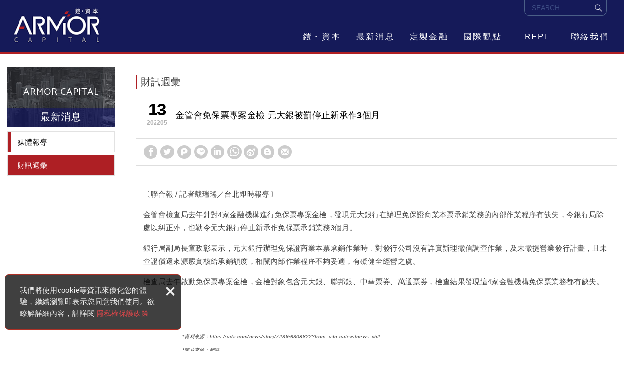

--- FILE ---
content_type: text/html; charset=UTF-8
request_url: https://www.armor-c.com/news_detail/129
body_size: 6231
content:
<!DOCTYPE html>
	<html lang="zh-Hant" class="no-js">
<head>
<meta charset="UTF-8" />
				<link rel="alternate" hreflang="zh" href="https://www.armor-c.com/news_detail/129" />
								<link rel="alternate" hreflang="zh-TW" href="https://www.armor-c.com/news_detail/129" />
				<meta name="copyright" content="鎧．資本 | Armor Capital" />
		<title>金管會免保票專案金檢 元大銀被罰停止新承作3個月 - 最新消息 - 鎧．資本 | Armor Capital</title>
	<meta name="description" content="金管會免保票專案金檢 元大銀被罰停止新承作3個月 - 最新消息 - 鎧．資本 | Armor Capital" />
	<meta name="keywords" content="理財,財務規劃,金融,資產管理,資產,投資," />
<link rel="canonical" href="https://www.armor-c.com/news_detail/129" />
<meta property="og:url" content="https://www.armor-c.com/news_detail/129" />
<meta property="og:type" content="website" />
<meta property="og:site_name" content="鎧．資本 | Armor Capital" />
	<meta property="og:title" content="金管會免保票專案金檢 元大銀被罰停止新承作3個月" />
	<meta name="twitter:title" content="金管會免保票專案金檢 元大銀被罰停止新承作3個月" />
	<meta property="og:image" content="" />
	<meta name="twitter:card" content="summary_large_image">
	<meta name="twitter:image" content="" />
<meta http-equiv="X-UA-Compatible" content="IE=edge">
<meta name="viewport" content="width=device-width, initial-scale=1">
<meta name="theme-color" content="#f6f6f6"/>
<link rel="shortcut icon" href="https://www.armor-c.com/images/layout04/common/app_icon/favicon.ico" type="image/x-icon" />
<link rel="apple-touch-icon" sizes="57x57" href="https://www.armor-c.com/images/layout04/common/app_icon/apple-touch-icon-57x57.png">
<link rel="apple-touch-icon" sizes="60x60" href="https://www.armor-c.com/images/layout04/common/app_icon/apple-touch-icon-60x60.png">
<link rel="apple-touch-icon" sizes="72x72" href="https://www.armor-c.com/images/layout04/common/app_icon/apple-touch-icon-72x72.png">
<link rel="apple-touch-icon" sizes="76x76" href="https://www.armor-c.com/images/layout04/common/app_icon/apple-touch-icon-76x76.png">
<link rel="apple-touch-icon" sizes="114x114" href="https://www.armor-c.com/images/layout04/common/app_icon/apple-touch-icon-114x114.png">
<link rel="apple-touch-icon" sizes="120x120" href="https://www.armor-c.com/images/layout04/common/app_icon/apple-touch-icon-120x120.png">
<link rel="apple-touch-icon" sizes="144x144" href="https://www.armor-c.com/images/layout04/common/app_icon/apple-touch-icon-144x144.png">
<link rel="apple-touch-icon" sizes="152x152" href="https://www.armor-c.com/images/layout04/common/app_icon/apple-touch-icon-152x152.png">
<link rel="apple-touch-icon" sizes="180x180" href="https://www.armor-c.com/images/layout04/common/app_icon/apple-touch-icon-180x180.png">
<link rel="icon" type="image/png" href="https://www.armor-c.com/images/layout04/common/app_icon/favicon-16x16.png" sizes="16x16">
<link rel="icon" type="image/png" href="https://www.armor-c.com/images/layout04/common/app_icon/favicon-32x32.png" sizes="32x32">
<link rel="icon" type="image/png" href="https://www.armor-c.com/images/layout04/common/app_icon/favicon-96x96.png" sizes="96x96">
<link rel="icon" type="image/png" href="https://www.armor-c.com/images/layout04/common/app_icon/android-chrome-192x192.png" sizes="192x192">
<meta name="msapplication-square70x70logo" content="https://www.armor-c.com/images/layout04/common/app_icon/smalltile.png" />
<meta name="msapplication-square150x150logo" content="https://www.armor-c.com/images/layout04/common/app_icon/mediumtile.png" />
<meta name="msapplication-wide310x150logo" content="https://www.armor-c.com/images/layout04/common/app_icon/widetile.png" />
<meta name="msapplication-square310x310logo" content="https://www.armor-c.com/images/layout04/common/app_icon/largetile.png" />
<link rel="stylesheet" type="text/css" href="https://contentbuilder2.newscanshared.com/assets/minimalist-basic/content.css">
<link rel="stylesheet" type="text/css" href="https://contentbuilder2.newscanshared.com/assets/ionicons/css/ionicons.min.css">
<link rel="stylesheet" type="text/css" href="https://design2.newscanshared.com/css/normalize.css">
<link rel="stylesheet" type="text/css" href="https://design2.newscanshared.com/css/common/share-icon-font/style.css">
<link rel="stylesheet" type="text/css" href="https://design2.newscanshared.com/font/icon-font/style.css">
<link rel="stylesheet" type="text/css" href="https://www.armor-c.com/css/common/layout04/icon-font/style.css">
<link rel="stylesheet" type="text/css" href="https://design2.newscanshared.com/css/basic.css">
<link rel="stylesheet" type="text/css" href="https://design2.newscanshared.com/css/editor.css">
	<link rel="stylesheet" type="text/css" href="https://www.armor-c.com/css/common/layout04/_editor_style.css">
<link rel="stylesheet" type="text/css" href="https://design2.newscanshared.com/dmo/css/common/style.css">
	<link rel="stylesheet" type="text/css" href="https://www.armor-c.com/css/common/layout04/style.css">
<script src="https://design2.newscanshared.com/js/jquery.min.js"></script>
<script defer src="https://design2.newscanshared.com/js/modernizr.js"></script>
	<!-- Global site tag (gtag.js) - Google Analytics -->
<script async src="https://www.googletagmanager.com/gtag/js?id=UA-213635978-1">
</script>
<script>
  window.dataLayer = window.dataLayer || [];
  function gtag(){dataLayer.push(arguments);}
  gtag('js', new Date());

  gtag('config', 'UA-213635978-1');
</script>
<script type="text/javascript">
	var csrf_value = '6c7fab36f68f3f7e945045f335156ffe';
</script>            <link rel="stylesheet" type="text/css" href="https://www.armor-c.com/css/common/layout04/news.css">
    		<meta name="google-site-verification" content="Sbzokl2qsY_9Dw_fpXQUa4wxMqJlDNqC8_DzbLDXmgY" />
<meta name="msvalidate.01" content="EFEBB70DD6F07950B33402FF26026168" /></head>
<body itemscope="itemscope" itemtype="https://schema.org/WebPage">
		<div class="wrapper">
		<header id='header' class="site-header" itemscope="itemscope" itemtype="https://schema.org/WPHeader">
			    <div class="header-sheet">
        <div class="container">
            <div class="content-text">我們將使用cookie等資訊來優化您的體驗，繼續瀏覽即表示您同意我們使用。欲瞭解詳細內容，請詳閱<a target="_blank" rel="nofollow noopener noreferrer" href="https://www.armor-c.com/html/privacy">隱私權保護政策</a></div>
            <button type="button" class="close-ontop">×</button>
        </div>
    </div>
    <div class="container">
    <div class="site-title">
        <a href="https://www.armor-c.com/" class="logo ibtn" itemprop="url"><span itemprop="headline">鎧．資本 | Armor Capital</span></a>
    </div>
    <div class="top-nav">
        	<div class="search-box">
		<label for="PdSearch">
			<span class="none">SEARCH:</span>
			<form action="https://www.armor-c.com/products_search" method="post" name="searchform" id="searchform">
									<input type="hidden" name="csrf_test_name" value="6c7fab36f68f3f7e945045f335156ffe">
								<input type="text" name="PdSearch" id="PdSearch" class="form-control" placeholder="SEARCH" aria-placeholder="SEARCH" value="">
				<input type="submit" value="SEARCH" class="ibtn search" title="產品搜尋" alt="產品搜尋">
			</form>
		</label>
	</div>
            </div>
    <nav class="site-nav" role="navigation" itemscope itemtype="https://schema.org/SiteNavigationElement">
        <ul class="menu list-h dropdown-menu">
	<li itemprop="name" class="hover-on "><a itemprop="url" href="https://www.armor-c.com/about/2">鎧・資本</a></li><li itemprop="name" class="hover-on "><a itemprop="url" href="https://www.armor-c.com/news/all/1">最新消息</a><ul><li class="hover-on " ><a href="https://www.armor-c.com/news/4/1">媒體報導</a></li><li class="hover-on active2" ><a href="https://www.armor-c.com/news/3/1">財訊週彙</a></li></ul></li><li itemprop="name" class="hover-on "><a itemprop="url" href="https://www.armor-c.com/service/2">定製金融</a></li><li itemprop="name" class="hover-on "><a itemprop="url" href="https://www.armor-c.com/article/all/1">國際觀點</a><ul><li class="hover-on " ><a href="https://www.armor-c.com/article/1/1">國際新聞</a></li><li class="hover-on " ><a href="https://www.armor-c.com/article/7/1">時事分析</a></li></ul></li><li itemprop="name" class="hover-on "><a itemprop="url" href="https://www.trfp.org.tw/index.php" rel="nofollow noopener noreferrer" target="_blank">RFPI</a></li><li itemprop="name" class="hover-on "><a itemprop="url" href="https://www.armor-c.com/contact/8">聯絡我們</a></li></ul>            </nav>
</div>
    <script>
        // 隱私權保護政策
        $(document).ready(function () {
            $(".close-ontop").click(function () {
                $('body').addClass('header-active');
                $(".header-sheet").slideUp(500);
            });
        });
    </script>
    		</header>
				<header class="main-top">
			<div class="container">
				<h3 class="main-title">最新消息</h3>
				<ol class="breadcrumb list-inline" itemscope itemtype="https://schema.org/BreadcrumbList">
					<li itemprop="itemListElement" itemscope itemtype="https://schema.org/ListItem">
						<a itemprop="item" href="https://www.armor-c.com/">
						<span itemprop="name">首頁</span></a>
						<meta itemprop="position" content="1" />
					</li>
                                            <li itemprop="itemListElement" itemscope itemtype="https://schema.org/ListItem">
                            <a itemprop="item" href="https://www.armor-c.com/news/all/1">
                            <span itemprop="name">最新消息</span></a>
                            <meta itemprop="position" content="2" />
                        </li>
                    				</ol>
			</div>
		</header>
		<main class="site-main has-side">
			<div class="main-content">
				<div class="container">
											<aside class="side">
                            <div class="title">
	<div class="side_logo">ARMOR CAPITAL</div>
	最新消息</div>
<ul class="side-nav list-v">
	<li class="hover-on " ><a href="https://www.armor-c.com/news/4/1">媒體報導</a></li><li class="hover-on active2" ><a href="https://www.armor-c.com/news/3/1">財訊週彙</a></li></ul>						</aside>
										<div class="content">
						<header class="content-top clearfix">
							<h2 class="content-title">財訊週彙</h2>
						</header>
						<div class="news-detail">
							<div class="news-header">
								<time class="news-date" itemprop="datePublished" datetime="2022-05-13">
									<span class="day">13</span><span class="month">05</span><span class="years">2022</span>
								</time>
																<div class="share_box">
	<ul class="share-link list-inline">
		<li><button class="btn facebook" onclick="shareToFacebook()" title="分享至Facebook"><i class="community-ic-share-fb"></i>分享至Facebook</button></li>
		<li><button class="btn twitter" onclick="shareToTwitter()" title="分享至Twitter"><i class="community-ic-share-twitter"></i>分享至Twitter</button></li>
		<li><button class="btn plurk" onclick="shareToPlurk()" title="分享至Plurk"><i class="community-ic-shareplurk"></i>分享至Plurk</button></li> 
		<li><button class="btn line" onclick="shareToLINE()" title="分享至LINE"><i class="community-ic-share-line"></i>分享至LINE</button></li>
		<li><button class="btn linkedin" onclick="shareToLinkedin()" title="分享至Linkedin"><i class="community-ic-share-in"></i>分享至Linkedin</button></li>
		<li class="a2a_kit a2a_kit_size_32 a2a_default_style"><a class="a2a_button_whatsapp community-ic-share-linecall" title="分享至Whatsapp">分享至Whatsapp</a></li>
		<li class="a2a_kit a2a_kit_size_32 a2a_default_style"><a class="a2a_button_sina_weibo community-ic-share-w" title="分享至Weibo">分享至Weibo</a></li>
		<li><button class="btn blogger" onclick="shareToBlogger()" title="分享至Blogger"><i class="community-ic-share-blog"></i>分享至Blogger</button></li> 
		<li><button class="btn mail" onclick="shareToGmail()" title="分享至Gmail"><i class="community-ic-share-mail"></i>分享至Gmail</button></li>
	 </ul>
</div>																<h1 class="news-title" itemprop="headline">
									金管會免保票專案金檢 元大銀被罰停止新承作3個月								</h1>
							</div> 
							<article class="editor clearfix">
																<p>〔聯合報 / 記者戴瑞瑤／台北即時報導〕</p>

<p>金管會檢查局去年針對4家金融機構進行免保票專案金檢，發現元大銀行在辦理免保證商業本票承銷業務的內部作業程序有缺失，今銀行局除處以糾正外，也勒令元大銀行停止新承作免保票承銷業務3個月。</p>

<p>銀行局副局長童政彰表示，元大銀行辦理免保證商業本票承銷作業時，對發行公司沒有詳實辦理徵信調查作業，及未徵提營業發行計畫，且未查證償還來源覈實核給承銷額度，相關內部作業程序不夠妥適，有礙健全經營之虞。</p>

<p>檢查局去年啟動免保票專案金檢，金檢對象包含元大銀、聯邦銀、中華票券、萬通票券，檢查結果發現這4家金融機構免保票業務都有缺失。</p>

<p><br />
&nbsp;</p>

<figure>
<figure>
<figcaption><em><span style="font-size:10px;">*資料來源：https://udn.com/news/story/7239/6308822?from=udn-catelistnews_ch2<br />
*圖片來源：網路</span></em><br />
&nbsp;</figcaption>
</figure>
</figure>
															</article>
						</div>
						<div class="btn-box">
							<a href="javascript:history.back(-1);" class="btn back">回上頁</a>
						</div>
					</div>
				</div>
			</div>
		</main>
		<footer class="site-footer" role="contentinfo" itemscope="itemscope" itemtype="https://schema.org/WPFooter">
			<div class="footer_top">
	<div class="container">
		<div class="floating top-hide">
	<a href="#" class="ibtn gotop" title="gotop" alt="gotop">gotop</a>
</div>
		<div class="site-info col">
			<div class="tit">CONTACTS</div>
			<ul class="list-v">
								<ul class="list-v" style="list-style: none;">
	<li><i class="ic_mail"></i>E-mail : <span style="font-size:12pt"><span style="font-family:Cambria,serif"><span lang="EN-US" style="font-family:&quot;微軟正黑體&quot;,sans-serif">cs@armor-c.com</span></span></span></li>
	<li><i class="ic_phone"></i><span class="tel">Tel：&nbsp;<span>02-2782-1777</span></span></li>
	<li><i class="ic_fax"></i>Fax：<span>02-2782-2777</span></li>
	<li><i class="ic_add"></i>地址：<span>台北市南港區重陽路479號14.15樓</span></li>
</ul>
							</ul>
		</div>
		<div class="site-map col clearfix">
			<div class="tit">NAVIGATION</div>
			<ul class="list-v"><li><a href="https://www.armor-c.com/about/2">鎧・資本</a></li><li><a href="https://www.armor-c.com/news/all/1">最新消息</a></li><li><a href="https://www.armor-c.com/service/2">定製金融</a></li><li><a href="https://www.armor-c.com/article/all/1">國際觀點</a></li></ul><ul class="list-v"><li><a href="https://www.trfp.org.tw/index.php" rel="nofollow noopener noreferrer" target="_blank">RFPI</a></li><li><a href="https://www.armor-c.com/contact/8">聯絡我們</a></li><li><a href="https://www.armor-c.com/products/all/1">活動紀錄</a></li><li><a href="https://www.armor-c.com/html/2">免責聲明</a></li></ul>		</div>
		<div class="fllow col clearfix">
									<ul class="share list-inline">
						<li><a class="btn cm-phone" href="tel:02-2782-1777" rel="nofollow noopener noreferrer" alt="電話" title="電話"><i class="community-common-phone"></i>02-2782-1777</a></li>
						<li><a class="btn cm-mail" href="mailto:cs@armor-c.com" rel="nofollow noopener noreferrer" alt="E-mail" title="E-mail"><i class="community-common-mail"></i>cs@armor-c.com</a></li>
						<li><a class="btn cm-instagram" href="https://www.instagram.com/armorgroupholdings/"target="_blank" rel="nofollow noopener noreferrer" alt="instagram" title="instagram"><i class="community-common-instagram"></i>https://www.instagram.com/armorgroupholdings/</a></li>
						<li><a class="btn cm-fb" href="https://www.facebook.com/armor.capital"target="_blank" rel="nofollow noopener noreferrer" alt="Facebook" title="Facebook"><i class="community-common-facebook"></i>https://www.facebook.com/armor.capital</a></li>
		
		</ul>		</div>
	</div>
</div>
<div class="footer_bottom">
	<div class="container">
		<div class="copy_box">
			<span class="copyright" itemprop="copyrightHolder">Copyright © &nbsp;鎧．資本 | Armor Capital&nbsp; 鎧資本股份有限公司 All Rights Reserved.</span>
			<span class="author" itemprop="author">網頁設計 : 多米諾</span>
		</div>
	</div>
</div>		</footer>
	</div>
	<div id="mobile-fixed">
	<ul >
		<li><span class="btn toggle-mmenu toggleBtn" data-toggletag="mmenu-open"><i class="ic-m-menu"></i></span></li>
					<li><a href="#mobile-search" class="toggleBtn" title="產品搜尋" alt="產品搜尋"><i class="ic-m-search"></i>產品搜尋</a></li>
								<li><a class="m-contact" href="https://www.armor-c.com/contact/8" title="聯絡我們" alt="聯絡我們"><i class="ic-m-contact"></i>聯絡我們</a></li>
														<li><a class="m-go-home" href="https://www.armor-c.com/" title="回首頁" alt="回首頁"><i class="ic-m-home"></i>回首頁</a></li>
	</ul>
</div>
<div id="mobile-search">
		<div class="search-box">
		<label for="PdSearch">
			<span class="none">SEARCH:</span>
			<form action="https://www.armor-c.com/products_search" method="post" name="searchform" id="searchform">
									<input type="hidden" name="csrf_test_name" value="6c7fab36f68f3f7e945045f335156ffe">
								<input type="text" name="PdSearch" id="PdSearch" class="form-control" placeholder="SEARCH" aria-placeholder="SEARCH" value="">
				<input type="submit" value="SEARCH" class="ibtn search" title="產品搜尋" alt="產品搜尋">
			</form>
		</label>
	</div>
</div>
<span class="btn toggle-mmenu-cover toggleBtn" data-toggletag="mmenu-open"></span>
<div id="mobile-menu">
	<div class="language-menu">
				<span class="btn toggle-mmenu-close toggleBtn" data-toggletag="mmenu-open"><i class="ic-m-close"></i></span>
	</div>
	<div class="main-menu">
				<ul class="menu list-h dropdown-menu">
	<li itemprop="name" class="hover-on "><a itemprop="url" href="https://www.armor-c.com/about/2">鎧・資本</a></li><li itemprop="name" class="hover-on "><a itemprop="url" href="https://www.armor-c.com/news/all/1">最新消息</a><ul><li class="hover-on " ><a href="https://www.armor-c.com/news/4/1">媒體報導</a></li><li class="hover-on active2" ><a href="https://www.armor-c.com/news/3/1">財訊週彙</a></li></ul></li><li itemprop="name" class="hover-on "><a itemprop="url" href="https://www.armor-c.com/service/2">定製金融</a></li><li itemprop="name" class="hover-on "><a itemprop="url" href="https://www.armor-c.com/article/all/1">國際觀點</a><ul><li class="hover-on " ><a href="https://www.armor-c.com/article/1/1">國際新聞</a></li><li class="hover-on " ><a href="https://www.armor-c.com/article/7/1">時事分析</a></li></ul></li><li itemprop="name" class="hover-on "><a itemprop="url" href="https://www.trfp.org.tw/index.php" rel="nofollow noopener noreferrer" target="_blank">RFPI</a></li><li itemprop="name" class="hover-on "><a itemprop="url" href="https://www.armor-c.com/contact/8">聯絡我們</a></li></ul>	</div>
	<div class="share-menu">
		<ul class="share list-inline">
						<li><a class="btn cm-phone" href="tel:02-2782-1777" rel="nofollow noopener noreferrer" alt="電話" title="電話"><i class="community-common-phone"></i>02-2782-1777</a></li>
						<li><a class="btn cm-mail" href="mailto:cs@armor-c.com" rel="nofollow noopener noreferrer" alt="E-mail" title="E-mail"><i class="community-common-mail"></i>cs@armor-c.com</a></li>
						<li><a class="btn cm-instagram" href="https://www.instagram.com/armorgroupholdings/"target="_blank" rel="nofollow noopener noreferrer" alt="instagram" title="instagram"><i class="community-common-instagram"></i>https://www.instagram.com/armorgroupholdings/</a></li>
						<li><a class="btn cm-fb" href="https://www.facebook.com/armor.capital"target="_blank" rel="nofollow noopener noreferrer" alt="Facebook" title="Facebook"><i class="community-common-facebook"></i>https://www.facebook.com/armor.capital</a></li>
		
		</ul>	</div>
</div><script defer src="https://design2.newscanshared.com/js/jquery.scrollTo/jquery.scrollTo.min.js"></script>
<script defer src="https://design2.newscanshared.com/js/basic.js"></script>
<script defer src="https://design2.newscanshared.com/js/masonry.pkgd.min.js"></script>
<script async src="https://design2.newscanshared.com/js/lazysizes.min.js"></script>
<script defer src="https://www.armor-c.com/js/layout04/main.js"></script>
<link href="https://design2.newscanshared.com/js/alertify.js-0.3.11/alertify.core.css" rel="stylesheet">
<link href="https://design2.newscanshared.com/js/alertify.js-0.3.11/alertify.default.css" rel="stylesheet">
<script src="https://design2.newscanshared.com/js/alertify.js-0.3.11/alertify.min.js"></script>
<script type="text/javascript">
	function reset () {
		alertify.set({
			labels : {
				ok     : "確定",
				cancel : "取消"
			},
			delay : 5000,
			buttonReverse : false,
			buttonFocus   : "ok"
		});
	}
</script>
<script type="text/javascript">
	$(document).ready(function() {
		$('#Imageid').parent('a').click(function() {
			$.ajax({
				type: "get",
				url:  'https://www.armor-c.com/ajax/Captcha',
				success: function(msg){
					$('#Imageid').parent('a').html(msg);
				}
			});
			return false;
		});
	});
	</script>
<script language="javascript" >
    function check(obj){
        var re=/https?|www|([a-z0-9+!*(),;?&=$_.-]+(:[a-z0-9+!*(),;?&=$_.-]+)?)?([a-z0-9-.]*^(?!.*@).*)\.([a-z]{2,4})(:[0-9]{2,5})?(\/([a-z0-9+$_%-]\.?)+)*\/?(\?[a-z+&\$_.-][a-z0-9;:&%=+\/$_.-]*)?(#[a-z_.-][a-z0-9+$%_.-]*)?/gmi;
        if(re.test(obj.value)){ //網址稽核不區分大小寫(不能有http、www與網址)
            // obj.value="";
            alertify.alert("不可輸入網址", function (){
            });
            return false;
        }
    }
</script>
<script type="text/javascript">
    var showtype;
    $('.btn-box a').on('click',function(){
        showtype = location.hash;
        var href1 = $(this).attr('href').toString().split("#");
        var href = href1[0];
        $(this).attr('href',href+showtype);
    })
    function changePage() {
        showtype = location.hash;
        var page = $('#page_s :selected').val();
        location.href =  page + '' + showtype;//'?pg=' +
    }
</script>

<script type="text/javascript">

function load_cartinfo(){
	$.ajax({
		type: "get",
		url:  'https://www.armor-c.com/ajax/cartinfo',
		success: function(msg){
			$('.aaa').html(msg);
		}		
	});
}

function load_mobile_cartinfo(){
	$.ajax({
		type: "get",
		url:  'https://www.armor-c.com/ajax/mobilecartinfo',
		success: function(msg){
			$('.bbb').html(msg);
			if(parseInt(msg) <= 0) $('#contact').html('');
		}		
	});
}

function load_headinfo(){
	$.ajax({
		type: "get",
		url:  'https://www.armor-c.com/ajax/headorderinfo',
		success: function(msg){
			$('.cart-box').html(msg);
		}		
	});
}

function UpCartNum(obj,numtype){
	var isok = 1;
	if(numtype<0){
		if(parseInt(obj.val())<=1) isok=0;
	}
	if(isok){
		var newnum = parseInt(obj.val())+numtype;
		obj.val(newnum);
		UpdateCart();
	}
}

function getnum(t){
	if(t=="+"){
		document.getElementById('num').value = parseInt(document.getElementById('num').value) + 1;
	}else{
		document.getElementById('num').value = document.getElementById('num').value - 1;
	}
	chknum();
}

function chknum() {
	// var maxnum = '999';
	var minnum = '1';
	var nownum = document.getElementById('num').value;
	var r = /^[0-9]*[1-9][0-9]*$/ ;
	if(!r.test(nownum)) {
		document.getElementById('num').value = minnum;
	}
	if(nownum < minnum ) {
		document.getElementById('num').value = minnum;
	}
	// if(nownum > maxnum ) {
	//     document.getElementById('num').value = maxnum;
	// }
}

function addItem(data_id,pic){
		$.ajax({
			type: 'post',
			url:  'https://www.armor-c.com/ajax/cart',
			data: {
				addid: data_id,
				pic: pic,
				act: 'add',
				num: $('#num').val(),
				csrf_test_name: csrf_value
			},
			success: function (msg)
			{
				load_cartinfo();
				load_mobile_cartinfo();
				load_headinfo();
				alertify.alert("商品已加入詢價車");
			}
		});
	}
	

function UpdateCart(){
	$.ajax({
		type: "post",
		url:  'https://www.armor-c.com/ajax/cart',
		data: $('#inquiry_form').serialize(),
		success: function(data) {
			$('#cart').html(data);
			load_cartinfo();
			load_mobile_cartinfo();
			load_headinfo();	
		}
	});	
}

function DelCart(data_id){
	$.ajax({
		type: "post",
		url:  'https://www.armor-c.com/ajax/cart',
		 data: {
				delid: data_id,
				act: 'delitem',
				csrf_test_name: csrf_value
			},
		success: function(data) {
			$('#cart').html(data);
			load_cartinfo();
			load_mobile_cartinfo();
			load_headinfo();		
		}
	});	
}

</script><script>
$(function(){
    $('.fllow .share').append('<li><a class="btn cm-linked" href="https://www.linkedin.com/company/74686436/admin/" target="_blank" rel="nofollow noopener noreferrer" alt="Linked" title="Linked"><i></i></a></li>')
    $('.share-menu .share').append('<li><a class="btn cm-linked" href="https://www.linkedin.com/company/74686436/admin/" target="_blank" rel="nofollow noopener noreferrer" alt="Linked" title="Linked"><i></i></a></li>')
})
</script>
</body>
</html>

--- FILE ---
content_type: text/css
request_url: https://design2.newscanshared.com/css/common/share-icon-font/style.css
body_size: 438
content:
@font-face {
  font-family: 'community';
  src:  url('fonts/community.eot?a6gsdc');
  src:  url('fonts/community.eot?a6gsdc#iefix') format('embedded-opentype'),
    url('fonts/community.ttf?a6gsdc') format('truetype'),
    url('fonts/community.woff?a6gsdc') format('woff'),
    url('fonts/community.svg?a6gsdc#community') format('svg');
  font-weight: normal;
  font-style: normal;
  font-display: block;
}

[class^="community-"], [class*=" community-"] {
  /* use !important to prevent issues with browser extensions that change fonts */
  font-family: 'community' !important;
  speak: never;
  font-style: normal;
  font-weight: normal;
  font-variant: normal;
  text-transform: none;
  line-height: 1;

  /* Better Font Rendering =========== */
  -webkit-font-smoothing: antialiased;
  -moz-osx-font-smoothing: grayscale;
}

.community-ic-share-x-twitter:before {
  content: "\ff007";
}
.community-common-line:before {
  content: "\e905";
}
.community-common-mail:before {
  content: "\e900";
}
.community-ic-keyword:before {
  content: "\e2004";
}
.community-ic-sharepinterest:before {
  content: "\e2005";
}
.community-ic-shareplurk:before {
  content: "\e2006";
}
.community-ic-share-fb:before {
  content: "\e2007";
}
.community-ic-share-google:before {
  content: "\e2008";
}
.community-ic-share-in:before {
  content: "\e2009";
}
.community-ic-share-line:before {
  content: "\e2010";
}
.community-ic-share-linecall:before {
  content: "\e2011";
}
.community-ic-share-mail:before {
  content: "\e2012";
}
.community-ic-share-t:before {
  content: "\e2013";
}
.community-ic-share-twitter:before {
  content: "\e2014";
}
.community-ic-share-w:before {
  content: "\e2015";
}
.community-ic-share-blog:before {
  content: "\e2016";
}
.community-common-x-twitter:before {
  content: "\ff006";
}
.community-common-weibo:before {
  content: "\e90c";
}
.community-common-whatsapp:before {
  content: "\e90b";
}
.community-common-flickr:before {
  content: "\e90a";
}
.community-common-linkedin:before {
  content: "\e906";
}
.community-common-twitter:before {
  content: "\e907";
}
.community-common-phone:before {
  content: "\e902";
}
.community-common-instagram:before {
  content: "\e903";
}
.community-common-facebook:before {
  content: "\e904";
}
.community-ic-earth:before {
  content: "\e2000";
}
.community-ic-youtube:before {
  content: "\e2001";
}
.community-ic-youtube2:before {
  content: "\e2002";
}
.community-ic-onedrive:before {
  content: "\e2003";
}
.community-common-wechat:before {
  content: "\e909";
}
.community-common-qq:before {
  content: "\e908";
}
.community-common-youtube:before {
  content: "\e901";
}


--- FILE ---
content_type: text/css
request_url: https://www.armor-c.com/css/common/layout04/_editor_style.css
body_size: 2304
content:
@charset "utf-8";
/*footer*/
.ic_phone{
    font-size: 20px;
    color: #B0B0A9;
    margin: -9px 15px 0 0;
    display: inline-block;
    vertical-align: middle;
}
.ic_phone:before{
    content: "\e1050";
    font-family: 'icon-font2' !important;
}
.ic_mail{
    display: inline-block;
    vertical-align: text-bottom;
    background: url(../../../images/layout04/common/siteinfo_ic.png) no-repeat;
    width: 20px;
    height: 20px;
    margin-right: 14px;
    background-position: 0 -20px;
}
.ic_fax{
    display: inline-block;
    vertical-align: text-bottom;
    background: url(../../../images/layout04/common/siteinfo_ic.png) no-repeat;
    width: 20px;
    height: 20px;
    margin-right: 14px;
    background-position: 0 -40px;
}
.ic_add{
    display: inline-block;
    vertical-align: text-bottom;
    background: url(../../../images/layout04/common/siteinfo_ic.png) no-repeat;
    width: 20px;
    height: 20px;
    margin-right: 14px;
    background-position: 0 -60px;
}
/*------------ about-editor ------------*/
/*------------ about-editor ------------*/
.about-editor .title{
    font-size: 50px;
    font-weight: bold;
    color: #FFFFFF;
    line-height: 1.2;
}
.about-editor td{
    vertical-align: top;
}
.about-editor .pic2{
    padding: 0 0 0 40px;
    width: 424px;
    position: relative;
    top: 0px;
}
/*------------ service-editor ------------*/
.index-service{
    box-sizing: border-box;
    display: flex;
    flex-direction: row;
    position:relative;

}

.index-service .index-servicetext{
    width:20%;
    margin: 0 10px;
    border:solid 1px rgb(255 255 255 / 0.3);
    box-sizing: border-box;
    padding: 5px 15px 15px;
}
.index-servicetext.s1{
    margin-left:0;

}
.index-service .dot{
    color:#B21F22;
    font-family:'新細明體';
    font-size:50px;
    text-align:left;
    margin:0 0px 0 -30px;
    width: 50px;
    height:50px;
}
.index-service .servicetitlie{
    color:#fff;
    font-size:18px;
    margin:20px 0 0;
}
.index-service .servicep{
    color:rgb(255 255 255 / 0.5);
    font-size:20px;
    margin: -5px 0 0;
    font-family: 'Roboto';
    font-weight: 300;
}

@media screen and (max-width: 1000px){
    .index-service{
    box-sizing: border-box;
    display: flex;
    flex-direction: column;
    position:relative;

}

    .index-service .index-servicetext{
    width:70%;
    margin:10px auto;
}

}
/*------------ service-editor ------------*/
/*------------ honor-editor ------------*/
.index-honor{
     box-sizing: border-box;
    display: flex;
    flex-direction: row;
    position:relative;
}


.index-honor .index-honortext{
    color:#E6E6E6;
    max-width:300px;
    max-height:220px;
    margin: 0 15px;
    border:solid 2px #504F51;
    box-sizing: border-box;
    padding: 0px 15px 15px;
    background: #47484A;
    background: -moz-linear-gradient(top, #47484A 0%, #2A2A2C 100%);
    background: -webkit-linear-gradient(top, #47484A 0%,#2A2A2C 100%);
    background: linear-gradient(to bottom, #47484A 0%,#2A2A2C 100%);
    filter: progid:DXImageTransform.Microsoft.gradient( startColorstr='#47484A', endColorstr='#2A2A2C',GradientType=1 );
    position:relative;

}

.index-honortext.ho1{
    margin-left:0;
}

.index-honor .index-honortext:before {
    content: '';
    width: 48px;
    height: 62px;
    background: url(../../../images/layout04/common/index/honoric.png) no-repeat;
    position: absolute;
    display: block;
    top: 15px;
    left:15px;
    z-index:1;
}


.index-honor .honortitlie{
    text-align:right;
    font-size:50px;
    margin:0;
    font-weight:normal;
    border-bottom:2px solid #AE1F24;
    position:relative;
    z-index:5;
}
@media screen and (max-width: 1000px){

    .index-honor{
     
    display: flex;
    flex-direction: column;
    
}

    .index-honor .index-honortext{
   
    max-width:80%;
    max-height:100%;
    margin:10px auto;
   

}


}


/*------------ honor-editor ------------*/
/*------------ 關於我們內頁 ------------*/



.layout .col1{
    box-sizing: border-box;
    display: flex;
    flex-direction: row;
    position:relative;
}
.layout .col1img{
    position:absolute;
    width: 520px;
}
.layout .title1{
    position:absolute;
    top:0;
    left: calc(50% - -47px);
    color:#151A59;
    font-family:'Catamaran';
    font-size:50px;
    margin: 0;
}
.layout .title1:before{
    content: '';
    width: 6px;
    height: 47px;
    background: #B21F23;
    position: absolute;
    display: block;
    top: 21px;
    left: calc(0% - 21px);
}
.layout .title1 span{
    color:#202020;
    font-size:30px;
    display:block;
    font-weight:normal;
    margin-top:-30px;
    letter-spacing:1.6px;
}
.layout .col1text{
    width: 80%;
    background:#282C32;
    color:#fff;
    padding: 35px 40px;
    margin: 125px 0 0 280px;
    box-sizing: border-box;
}
.layout .col1text p{
    font-size:15px;
    padding-left: 254px;
}



.layout .col2{
     box-sizing: border-box;
    display: flex;
    flex-direction: row;
    position:relative;
    margin-top:40px;
}

.layout .col2text{
    width:65%;
    background:url(/upload/images/a02.jpg);
    height:540px;
    padding: 45px 60px;
    box-shadow: 0px 0px 5px 0px rgb(40 44 50 / 0.2);
    box-sizing: border-box;
    }

.layout .col2text p{
    line-height:2;
    color:#262C32;
}    
.layout .title2{
     color: #262C32;
     font-family:'Catamaran';
     font-size:50px;
     margin: 0 0 35px;
     position:relative;
}
.layout .title2:before{
    content: '';
    width: 6px;
    height: 47px;
    background: #B21F23;
    position: absolute;
    display: block;
    top: 21px;
    left: calc(0% - 21px);

}
.layout .title2 span{
    color:#202020;
    font-size: 22px;
    display:block;
    font-weight:normal;
    margin-top:-25px;
    letter-spacing:1.6px;
}


.layout .col2step{
     box-sizing: border-box;
     display: flex;
     flex-direction: row;
     position:absolute;
     right:0;
     top: 25px;
}

.col2steptext{

    margin: 10px;
    width: 225px;
    border:solid 1px #CCCED0;
    background:#fff;
    box-sizing: border-box;
    padding: 5px 15px 15px;
    }
    
.col2step1_2 .col2steptext{
    margin:10px 0;
}

.col2steptext .dot{
    color:#B21F22;
    font-family:'新細明體';
    font-size:50px;
    text-align:left;
    margin:0 0px 0 -30px;
    width: 50px;
    height:50px;
}
.col2steptitlie{
    color:#000000;
    font-size: 17px;
    margin:20px 0 0;
}
.col2steptext .col2stepp{
    color: rgb(148 150 153 / 0.5);
    font-size: 19px;
    margin: -5px 0 0;
    font-family: 'Roboto';
    font-weight: 400;
}


@media screen and (max-width: 1350px){

.layout .col1{
        display: flex;
        flex-direction: column;
}
.layout .col1img{
    position:static;
    width:100%;
    text-align:center;
}

.layout .title1{
    position:absolute;
    top: -90px;
    left: calc(50% - 154px);
    margin: 0;
    font-size: 35px;
    text-align:center;
}

.layout .title1:before {
    content: '';
    width: 6px;
    height: 47px;
    background: #B21F23;
    position: absolute;
    display: block;
    top: -50px;
    left: calc(50% - 0px);
}

.layout .title1 span{
    font-size:22px;
    margin-top: -18px;
}

.layout .col1text{
    position:relative;
    width: 100%;
    background:#282C32;
    color:#fff;
    padding: 35px 40px;
    margin: 140px auto 0;
}
.layout .col1text p{
    padding-left: 0px;
}


.layout .col2 {
    display: flex;
    flex-direction: column;
}


.layout .col2text{
    width:100%;
    background:url(/upload/images/a02.jpg);
    height:inherit;
    background-size:cover;
    padding: 30px 75px 80px;
    box-shadow: 0px 0px 5px 0px rgb(40 44 50 / 0.2);
    box-sizing: border-box;
    
    }

.layout .col2text p{
    line-height:2;
    color:#262C32;
}    
.layout .title2{
     color: #262C32;
     font-family:'Catamaran';
     font-size:50px;
     margin: 0 0 35px;
     position:relative;
}
.layout .title2:before{
    content: '';
    width: 6px;
    height: 47px;
    background: #B21F23;
    position: absolute;
    display: block;
    top: 21px;
    left: calc(0% - 21px);

}
.layout .title2 span{
    color:#202020;
    font-size: 22px;
    display:block;
    font-weight:normal;
    margin-top: -18px;
    letter-spacing:1.6px;
}


.layout .col2step{
    
     display: flex;
     flex-direction: column;
     position:static;
    
}

.col2steptext {
    margin: 10px;
    width: 100%;
    margin:10px auto;
   
}

    
.col2step1_2 .col2steptext {
    margin: 10px;
    width: 100%;
    margin:10px auto;
    border-box:border-box;
}

.col2steptext.s4 {
    margin-top:0;


}
.layout .col2text{
    
padding: 45px 40px 60px;
    }
.layout .title2{
     
text-align:center;
     
font-size: 35px;
}
.layout .title2:before{
    
top: -45px;
    
left: calc(50% - 0px);
}

}








/*------------ 關於我們內頁 ------------*/


/*------------ contact-editor ------------*/
.contact-map iframe{
    border: 10px solid#fff;
    width: 100%;
    box-sizing: border-box;
    height: 300px;
    margin: 0px 0 20px;
}
.contact-editor{
    text-align: center;
    margin: 5px 0;
}
.contact-editor .row{
    display: table;
    width: 100%;
    table-layout: fixed;
    border: 0;
}
.contact-editor .col{
    display: table-cell;
    vertical-align: top;
    padding: 0 15px;
    border-width: 0 1px 0 1px;
    border-color: #D1D1CF #D1D1CF #eee #eee ;
    border-style: solid;
}
.contact-editor .col1{
    border-width: 0 1px 0 0;
}
.contact-editor .col3{
    border-width: 0 0 0 1px;
}
.contact-info-txt{
    max-width: 200px;
    margin: 0 auto;
}
.contact-info-txt .img-ic{
    display: inline-block;
    margin-bottom: 20px;
}
.contact-info-txt a:hover{
    color: #B20000;
    text-decoration: underline;
}
.contact-info-txt i{
    font-size: 22px;
    color: #ffffff;
    background: #172059;
    padding: 10px;
    border-radius: 23px;
    width: 23px;
    height: 23px;
    display: inline-block;
    vertical-align: middle;
    margin-bottom: 15px;
}
.contact-info-txt i:before{
    font-family: 'icon-font2' !important;
}
.contact-info-txt .ic-locat:before{
    content: "\e1026";
}
.contact-info-txt .ic-tel:before{
    content: "\e1050";
}
.contact-info-txt .ic-mail:before{
    content: "\e1034";
}
.contact-info-txt .ic-mail{
    font-size: 16px;
    line-height: 23px;
}
/*------------ video-editor ------------*/
.video-editor .pic{
    float: left;
    margin-right: 25px;
}
/*------------ terms-editor ------------*/
.terms-editor{
    font-size: 15px;
    line-height: 2;
    /*max-width: 1045px;*/
    margin: 0 auto;
}
.terms-editor .title:before{
    content: '/';
    display: inline-block;
    vertical-align: middle;
    margin-right: 5px;
    margin-top: -5px;
}
.terms-editor .title{
    color: #ae1f24;
    font-size: 16px;
    margin: 0;
}
.terms-editor p{
    text-indent: 0em;
    margin: 0 0 50px;
}
.terms-editor .row{
    margin: 0 -27px;
}
.terms-editor .col{
    padding: 0 27px;
    width: 50%;
    float: left;
    box-sizing: border-box;
}
/*------------ index-editor ------------*/
/*------------ rwd ------------*/
@media screen and (max-width: 1280px){
    .about-editor .row_2 .txt_box{
        padding:50px 90px 50px 50px;
    }
}
@media screen and (max-width: 1000px){
    .about-editor .tb01 td,
    .about-editor .tb02 td,
    .service-table td,
    .service-table .pic{
        width: 100%;
        float: left;
        padding: 0;
        box-sizing: border-box;
    }
    .about-editor .pic2{
        top: 0;
    }
    .contact-editor .row,
    .contact-editor .col{
        display: block;
        width: auto;
        border-width: 1px 0;
    }
    .contact-editor .col{
        border-width: 1px 0;
        padding: 15px 0;
    }
    .contact-editor .col1{
        border-width: 0 0 1px;
    }
    .contact-editor .col3{
        border-width: 1px 0 0;
    }
    .contact-editor .col{
        border-color: #D1D1CF #D1D1CF #eee #eee ;
    }
    .contact-map iframe{
        border: 5px solid#fff;
        height: 200px;
        margin: 0px;
    }
}
@media screen and (max-width: 767px){
    .terms-editor .row{
        margin: 0;
    }
    .terms-editor .col{
        padding: 0;
        width: 100%;
    }
     .contact-map{
        height: 200px;
    }
}


--- FILE ---
content_type: text/css
request_url: https://www.armor-c.com/css/common/layout04/style.css
body_size: 7380
content:
@charset "utf-8";
@import url(icon-font2/style.css);
@import url('https://fonts.googleapis.com/css2?family=Catamaran:wght@400;500;600&family=Roboto:wght@300;400&display=swap');
/*------------ basic ------------*/
body{
    color: #444444;
    line-height: 1.8;
}
.content-nav-menu{
    display: none;
}
/*------------ / basic ------------*/
/*--- 隱私權 ---*/
.header-sheet{
    background-color: rgba(0,0,0,0.75);
    border: solid 1px #af3025;
    color: #eee;
}
.header-sheet .close-ontop{
    color: #eee;
}
.header-sheet a{
    color:#df464a;
}
.close-ontop{
    color: #000;
    text-shadow: 0 1px 0 #fff;  
}
/*---! 隱私權 ---*/
/*--- back-btn ---*/
.btn.back{
    color: #444a55;
    font-size: 13px;
    transition: all .2s;
    background: #FFFFFF;
    line-height: 25px;
    font-weight: bold;
    border: 1px solid #BBBBBB;
    letter-spacing: 2px;
    padding: 0 10px;
}
.btn.back:before{
    display: inline-block;
    content: "\e1002";
    transform: rotate(180deg);
    display: inline-block;
    margin: 0 5px 0 0;
    font-family: 'icon-font2' !important;
    speak: none;
    font-style: normal;
    font-weight: normal;
    font-variant: normal;
    text-transform: none;
    line-height: 1;
    -webkit-font-smoothing: antialiased;
    -moz-osx-font-smoothing: grayscale;
}
.btn.back:hover{
    background: #172059;
    color: #fff;
}
/*--- fb-btn ---*/
.ibtn.fb{
    transition: all 0s ease;
    width: 90px;
    height: 90px;
    background: url('../../../images/layout04/tw/fb.png') no-repeat;
    background-position: 0 0;
    position: relative;
    overflow:inherit;
}
.ibtn.fb:hover{
    background-position:0  100% ;
}
/*--- style01-btn ---*/
.btn.style01{
    transition: all .2s;
    line-height: 40px;
    border-radius: 9px;
    background: #fff;
    color: #444444;
    font-size: 18px;
    padding: 0 78px;
    margin: 0 10px 15px;
    box-shadow: 2px 2px 4px rgba(0, 0, 0, 0.3);
}
.btn.style01 i{
    color: #AAAAAA;
    font-size: 13px;
    margin: 0 0 2px 15px;
    display: inline-block;
    vertical-align: middle;
}
.btn.style01:hover i{
    color: #fff;
}
.btn.style01.arrowL i{
    margin: 0 15px 2px 0;
    transform: rotate(180deg);
    transition: all .2s;
}
.btn.style01:hover{
    background: #444a55;
    color: #fff;
}
.btn.style01 i:before{
    content: "\e1002";
    font-family: 'icon-font2' !important;
}
.btn.style01.arrowL i:before{
    content: "\e1002";
}
/*--- style02-btn ---*/
.btn.style02{
    transition: all .2s;
    background: #172059;
    color: #fff;
    line-height: 34px;
    text-decoration: none;
    padding: 0 30px;
    margin: 0 5px 15px;
    max-width: 136px;
    box-shadow: 3px 2px 4px rgba(0, 0, 0, 0.25);
}
.btn.style02:before{
    font-family: 'icon-font2' !important;
    speak: none;
    font-style: normal;
    font-weight: normal;
    font-variant: normal;
    text-transform: none;
    line-height: 1;
    -webkit-font-smoothing: antialiased;
    -moz-osx-font-smoothing: grayscale;
    content: "\e1012";
    display: inline-block;
    vertical-align: middle;
    font-size: 16px;
    margin: 0 10px 4px 0;
}
.btn.style02:hover{
    background: #af3025;
    color: #fff;
}
/*------------ / btn ------------*/
.banner{
    padding: 0;
    margin: auto;
    position: relative;
    z-index: 2;
    
}
.banner .container{
    padding: 0;
    max-width: inherit;
}
.banner img{
    max-width: inherit;
    min-height: 96px;
    height: 100%!important;
    object-fit: cover;
}
/*------------ site_header ------------*/
.wrapper{
    padding-top: 110px;
    
}
.site-header{
    text-align: center;
    background: #151a59;
    border-bottom: 3px solid #B01F23;
    position: fixed;
    z-index: 999;
    width: 100%;
    top: 0;
}
.site-title{
    padding: 15px 0 10px;
    float: left;
    -webkit-transition: all 0.3s ease;
    -moz-transition: all 0.3s ease;
    -ms-transition: all 0.3s ease;
    -o-transition: all 0.3s ease;
    transition: all 0.3s ease;
}
.site-title .logo{
    color: transparent;
    background: url(../../../images/layout04/common/logo.png) 50% 50%  no-repeat;
    background-size: contain;
    width: 183px;
    height: 73px;
    transition: all .3s ease;
}
.site-title .logo:hover{
    opacity: .7;
}
/*------------ top-nav ------------*/
.top-nav{
    position: absolute;
    right: 35px;
    z-index: 35;
    top: 0px;
}
/*詢價車*/
.func-menu{
    position: absolute;
    top: 13px;
    right: 0;
}
.func-menu > li.gocart .toggleBtn{
    color: #fff;
}
.func-menu > li.gocart .toggleBtn .num{
    color: #000000;
    background: #f9d038;
}
.func-menu > li.gocart .price{
    color: #F2856C;
    letter-spacing: 0.035em;
}
.func-menu .cart-box{
    border: 2px solid #f9d038;
    background: #fff;
}
.func-menu .cart-box .btn{
    background: #f9d038;
    color: #000;
}
.func-menu .cart-box .btn:hover{
    background: #f9d038;
    color: #000;
}
.func-menu .cart-list li+li{
    border-top: 1px dashed #bbb;
}
.func-menu .cart-list li:hover .box{
    background: #fafafa;
}
.func-menu .cart-list .qty{
    color: #F2856C;
}
/*數量icon*/
.qty-box{
    position: relative;
    display: inline-block;
    width: 100px;
    max-width: none;
    padding: 0 29px;
    box-sizing: border-box;
}
.qty-box .less{
    left: 0;
}
.qty-box .add{
    right: 0;
}
.qty-box .form-control{
    position: relative;
    text-align: center;
    height: 30px;
    line-height: 28px;
    color: #777;
    background: #fff;
    border: 1px solid #ddd;
    margin: 0;
    padding: 0 5px;
    z-index: 1;
    border-radius: 0;
}
.qty-box .form-control:focus{
    border-color: #444a55;
}
.qty-box .btn{
    width: 30px;
    height: 30px;
    line-height: 28px;
    font-size: 19px;
    color: #666;
    border: 1px solid #ddd;
    position: absolute !important;
    z-index: 0;
    top: 0;
}
.qty-box .btn:hover{
    border-color: #24262c;
    background: #fff;
}
.products-intro .pd-intro .btn-group .btn.addcart{
    background: #fff;
    color: #333;
}
.products-intro .pd-intro .btn-group .btn.addcart:hover{
    color: #fff;
}
/*!數量icon*/
/*!詢價車*/
/*---- language ----*/
.site-header .language{
    float: left;
}
.site-header .language .btn{
    display: none;
}
.top-nav .language li{
    display: inline-block;
}
.top-nav .language li a{
    display: inline-block;
    color: #A5A5A5;
    font-size: 13px;
    line-height: 16px;
    min-width: 28px;
    text-align: center;
    padding-left: 5px;
    transition: all .2s;
}
.top-nav .language li + li > a{
    border-left: 1px solid #A5A5A5;
}
.top-nav .language li a:hover{
    color: #ae1f24;
}
/*---- search-box ----*/
.none{
    display: none;
}
.site-header .search-box{
    position: relative;
    width: 170px;
    float: right;
    box-sizing: border-box;
    margin: 0 0px 0 25px;
}
.site-header .search-box .form-control{
    height: 32px;
    line-height: 32px;
    margin: 0;
    border-radius: 0 0 10px 10px;
    border: 1px solid #4b5f87;
    transition: all .1s;
    padding: 0 15px;
    background: #151a59;
    color: #5e75a6;
}
.site-header .search-box .form-control:focus{
    outline: none;
    border: 1px solid #df464a;
}
.search-box .search{
    z-index: 1;
    position: absolute;
    width: 30px;
    height: 30px;
    display:block;
    right:0;
    top:1px;
}
.search-box:after{
    content: '';
    background-image: url(../../../images/layout04/common/btn_search.png);
    background-repeat: no-repeat;
    background-position: center;
    width: 30px;
    height: 30px;
    position: absolute;
    right: 3px;
    top: 1px;
 }
.search-box:hover:after{
     background-image: url(../../../images/layout04/common/btn_search2.png);
}
/*------------site-nav ------------*/

.site-nav{
    float: right;
    margin: 53px 0px 0 0;
    transition: all .3s ease;
}
.site-nav .menu{
    display: inline-block;
}
.site-nav .menu li{
    position: relative;
    width: 110px;
}
.site-nav .menu>li:nth-last-child(-n){
    display: none;
}
.site-nav .menu>li>a{
    color: #fff;
    font-size: 17px;
    letter-spacing: 0.15em;
    box-sizing: border-box;
    line-height: 30px;
    transition: all .3s;
    padding: 8px 0;
}

.site-nav .menu>li>a:before{
    content: '';
    display: block;
    background: #DF464A;
    width: 1px;
    height: 0px;
    position: absolute;
    left: 0;
    right: 0;
    margin: auto;
    transition: all .3s ease-in-out;
    bottom: -10px;
    z-index: 601;
}

.site-nav .menu>li.active>a:before,
.site-nav .menu>li.active2>a:before,
.site-nav .menu>li:hover>a:before{
    height: 15px;
}

.site-nav .menu>li>a:hover{
    color:#DF464A;
}

.site-nav .menu li ul{
    display: none;
    position: absolute;
}
.site-nav .menu>li>ul{
    z-index: 600;
    width: 190px;
    top: 112%;
    left: 50%;
    box-sizing: border-box;
    text-align: left;
    margin: 5px 0 0 -95px;
    background: #444A55;
}
.site-nav .menu .full_menu ul{
    top: 102%;
}
.site-nav .menu>li ul{
    background: #444A55;
}
.site-nav .menu>li>ul:before{
    content: "";
    display: block;
    position: absolute;
    bottom: 100%;
    background: transparent;
    height: 5px;
    width: 100%;
}
.site-nav .menu>li.full_menu>ul:before{
    height: 24px;
}
.site-nav .menu li ul li{
    margin: 0 0 0px 0;
    padding: 0px 0 0 0;
    width: auto;
    text-align: center;
    border-bottom: solid 1px #5a5a5a;
}
.site-nav .menu li ul li:last-child{
    border-bottom: none;
}
.site-nav .menu ul li a{
    font-weight: bold;
    line-height: 1.4;
    display: block;
    padding: 10.5px 15px;
    position: relative;
    font-size: 15px;
    transition: all .2s;
    color: #BBBBBB;
    background: #444A55;
}
.site-nav .menu ul>li.active>a,
.site-nav .menu ul>li.active2>a,
.site-nav .menu ul>li>a:hover{
    background:#DF464A;
    color: #FFFFFF;
}
.site-nav .menu ul ul{
    margin: 0 0 0 2px;
    width: 100%;
    top: 0px;
    left: 100%;
    box-sizing: border-box;
}
.site-nav .menu ul ul:before{
    content: "";
    position: absolute;
    display: block;
    width: 10px;
    height: 100%;
    right: 100%;
    top: 0;
    background: transparent;
}
.site-nav > .menu > li:nth-child(n+9){
    display: none;
}
/*滿版清單*/
.site-nav .menu .full_menu ul li a{
    padding: 6.5px 15px;
}
.site-nav .menu .full_menu ul ul ul{
   padding-left: 30px;
}
.site-nav .menu li.full_menu ul ul li a{
    background: rgba(255, 255, 255, 0.08);
    padding: 5px 10px;
    margin: 6px 3px;
}
.site-nav .menu li.full_menu ul ul ul li a{
    background: rgba(255, 255, 255, 0.18);
}
.site-nav .menu li.full_menu ul ul li:hover >a,
.site-nav .menu li.full_menu ul ul li.active> a,
.site-nav .menu li.full_menu ul ul li.active2> a{
    background:#DF464A;
    color: #fff;  
}
.site-nav .menu li.full_menu >ul >li >a:before{
    font-family: 'icon-font' !important;
    speak: none;
    font-style: normal;
    font-weight: normal;
    font-variant: normal;
    text-transform: none;
    line-height: 1;
    -webkit-font-smoothing: antialiased;
    -moz-osx-font-smoothing: grayscale;
    content: "\f105";
    margin-right: 5px;
    vertical-align: middle;
    top: -1px;
    position: relative;
}
.site-nav .menu .full_menu ul>li.active>a,
.site-nav .menu .full_menu ul>li.active2>a,
.site-nav .menu .full_menu ul>li>a:hover{
    background: none;
    color: #DF464A;
}
/*!滿版清單*/
/*------------share------------*/
.share li{
    display: inline-block;
    margin: 0 4px;
}
.share .btn{
    font-size: 0;
    color: #B0B0A9;
    width: 30px;
    height: 30px;
    line-height: 25px;
    border: 1px solid transparent;
}
.share .btn i{
    margin-top: -3px;
    font-size: 16px;
}
.share .btn.cm-linked{
    text-align: left;
}
.share .btn.cm-linked i{
    width:16px;
    height:16px;
    background:url(../../../images/layout04/common/linked.png) center no-repeat;
    transition: all .2s;
}
.share .btn.cm-linked:hover i{
    background:url(../../../images/layout04/common/linked_.png) center no-repeat;
}
.mmenu-show #mobile-menu .share .btn.cm-linked i{
    height:30px;
    margin-top: 0px;
    display:block;
}

.share .btn.cm-fb:hover{
    color: #B01F23;
}
.share .btn.cm-youtube:hover{
    color: #B01F23;
}
.share .btn.cm-instagram:hover i{
    background:#B01F23;
     -webkit-background-clip: text;
    -webkit-text-fill-color: transparent;
}
.share .btn.cm-mail:hover{
    color: #B01F23;
}
.share .btn.cm-line:hover{
    color: #B01F23;
}
.share .btn.cm-phone:hover{
    color: #B01F23;
}
.share .btn.cm-linkedin:hover{
    color: #B01F23;
}
.share .btn.cm-twitter:hover{
    color: #B01F23;
}
.share .btn.cm-wechat:hover{
    color: #B01F23;
}
.share .btn.cm-qq:hover{
    color: #B01F23;
}
.share_box{
    margin: 10px 0 20px 0;
}
/*------------ / site_header ------------*/
/*------------  fixed ------------*/
.header-fixed .site-header{
    box-shadow: 0 0 10px 0 rgba(0, 0, 0, 0.2);
    width: 100%;
}
.header-fixed .language,
.header-fixed .search-box{
    display: none;
}
.header-fixed .site-title{
    padding: 10px 0;
}
.header-fixed .site-title .logo{
    width: 150px;
    height: 52px;
}
.header-fixed .site-nav{
    margin-top: 0px;
    margin-right: 95px;
    padding: 10px 0 11px;
}
.header-fixed .site-nav .menu>li>a{
    height: 46px;
    width: 96px;
    padding: 12px 0 10px 0;
    border-radius: 10px;
}
.header-fixed .func-menu > li.gocart{
    margin-top: 6px;
}
.header-fixed .top-nav{
    top: -5px;
}
.header-fixed .site-nav .menu>li>ul {
    margin: 5px 0 0 -104px;
    top: 136%;
}
.header-fixed .site-nav .menu .full_menu > ul{
    margin: 0px 0 0 0px;
     top: 102%;

}

.header-fixed .site-nav .menu>li>a:before{
   
    bottom: -20px;
    z-index: 601;
}

/*------------ / fixed ------------*/
/*------------ site_main ------------*/
.main-top{
    text-align: center;
    margin-bottom: 40px;
    margin-top: -70px;
    position: relative;
    z-index: 5;
}
.main-top .main-title{
    line-height: 24px;
    font-size: 25px;
    color: #fff;
    width: 100%;
    margin: 0;
    text-align: center;
}
.main-top .container{
    padding: 0;
}
.main-content{
    box-sizing: border-box;
    z-index: 100;
    position: relative;
    padding: 0 0 100px;
}
.main-content .container{
    display: flex;
    width: 100%;
}
.content{
    min-height: 300px;
    box-sizing: border-box;
}
.content-top{
    padding: 10px 0 10px 0px;
    margin: 0 0 10px 0px;
    overflow: hidden;
}
.content-title{
    position: relative;
    padding: 5px 0 5px 10px;
    color: #444;
    font-size: 20px;
    font-weight: bold;
    line-height: 1.5;
    min-height: 30px;
    float: left;
    margin: 0;
}
.content-title:before{
    content: '';
    display: inline-block;
    position: absolute;
    top: 7px;
    left: 0;
    background: #ae1f24;
    width: 3px;
    height: 27px;
}
.search-title h1{
    color: #383838;
    font-weight: normal;
    margin: 0;
    font-size: 20px;
    display: inline-block;
}
/*------------ / site_main ------------*/
/*------------ site_footer ------------*/
.site-footer{
    position: relative;
    background: url(../../../images/layout04/common/footer.jpg);
    border-top:2px solid #B01F23;
}
.footer_top .container{
    border-bottom: 1px solid rgb(176 176 169 / 0.2);
    padding: 65px 0 45px;
}
.footer_bottom{
    text-align: right;
    padding: 10px 0px;
    font-size: 13px;
    color: #B0B0A9;
}
.site-footer .col{
    float: left;
}
.site-footer .tit{
   display:none;
}
.site-info .tit{
    display: none;
}
.site-info{
    width: 400px;
    color: #B0B0A9;
    font-size: 14px;
    line-height: 0;
}
.site-info li .tel a{
    /* font-size: 25px; */
    font-weight: bold;
    color: #B0B0A9;
    line-height: 1;
}
.site-info li{
    position: relative;
    padding: 4px 0;
}
.site-info li+li{
    margin: 9px 0 0;
}
.site-info li a,
.site-info span{
    display: inline-block;
}
.site-map{
    line-height: 1.2;
    width: 550px;
    font-size: 14px;
    transition: all .3s ease;
    padding-top: 10px;
    color: #B0B0A9;
}
.site-map ul{
    box-sizing: border-box;
    float: left;
    font-size: 14px;
    letter-spacing: 0.35px;
}
.site-map ul + ul{
    margin: 0 0 0 40px;
}
.site-map li+li{
    margin-top: 17.5px;
}
.site-map ul a:hover{
    color: #fff;
}
.site-footer .fllow{
    float: right;
    text-align: right;
    margin: 12px 0 0 0;
    vertical-align: bottom;
    display: flex;
    align-items: flex-end;
}
.fllow .share{
    vertical-align: bottom;
    display: block;
    text-align: right;
    right: 0;
    position: absolute;
    top: 100%;
    margin-top: 18px;
    z-index: 5;
}
.fllow *{
    display: inline-block;
    vertical-align: middle;
}
.fllow p{
    display: block;
    margin: 15px 0 0 0;
    font-size: 12px;
    color: #aaa;
}
.fllow .qr-inner{
    width: 90px;
    /* border: 8px solid #444444; */
    display: inline-block;
    vertical-align: bottom;
    margin: 0 0 0 10px;
    box-sizing: border-box;
    order: 2;
}
.copy_box{
    text-align: center;
    font-size: 12px;
    margin: 5px 0 5px 200px;
}
/*------------ / site_footer ------------*/
/*------------ floating ------------*/
.floating,
.floating.fancybox-margin{
    position: absolute;
    right: 50%;
    bottom: 100%;
    margin-right: -17.5px;
    margin-bottom: -17.5px;
    z-index: 400;
    transition: all .3s ease;
}
.floating .gotop{
    display: block;
    width: 156px;
    height: 40px;
    transition: all .2s;
    background:#282C32;
    position: relative;
}
.floating .gotop:before{
    font-family: 'Catamaran';
    line-height: 1;
    position: absolute;
    top: 50%;
    left: 50%;
    margin: -9px 0 0 -19px;
    color: #fff;
    font-size: 16px;
    padding: 3px;
    transition: all .2s;
    content:"TOP";
    text-indent: 0;
    letter-spacing:1.25px;
}
.floating .gotop:hover{
   
    transition: all .2s;
    background:#AE1F24;
   
}
/* .floating .gotop:hover:before{
    color: #000000;
    border-color: #000000; 
} */
/*------------ / floating ------------*/
/*------------ breadcrumb ------------*/
.breadcrumb{
    text-align: center;
    color: #B0B0A9;
    font-size: 13px;
    padding: 5px 15px;
    margin-top: 1px;
}
.breadcrumb li,
.breadcrumb li a{
    display: inline;
    transition: all .2s;
}
.breadcrumb a:hover{
  color:  #fff;
}
.breadcrumb li+li:before{
    content: "/";
    margin: 0px 2px;
}
.content-top .breadcrumb{
    background: none;
    float: right;
    color: #848484;
    padding: 6px 0;
    margin-top: 6px;
}
.products-breadcrumb{
    line-height: 1;
    display: inline-block;
    padding: 0 10px 0 5px;
    white-space: nowrap;
    margin: 0 0 15px;
    float: right;
    color: #848484;
    background: none;
}
.products-breadcrumb:before{
    content: "\f101";
    font-family: 'icon-font' !important;
    speak: none;
    font-style: normal;
    font-weight: normal;
    font-variant: normal;
    text-transform: none;
    line-height: 1;
    -webkit-font-smoothing: antialiased;
    -moz-osx-font-smoothing: grayscale;
    font-size: 14px;
    color: #8e8e8e;
    border-radius: 50%;
    display: inline-block;
    vertical-align: middle;
    text-align: center;
    margin: 0 0px 3px 0;
}
.products-breadcrumb li+li:before{
    content: "/";
    margin: 0px 2px;
}
.products-breadcrumb li:first-child a span{
    display: inline-block;
}
.products-breadcrumb li:first-child a:before{
    content: "";
}
.products-breadcrumb li a:hover{
    color: #ae1f24;
}
/*------------ / breadcrumb ------------*/
/*------------ side ------------*/
.side{
    width: 265px;
    box-sizing: border-box;
    line-height: 1.5;
    display: table-cell;
    vertical-align: top;
    padding: 0px 0 0 0;
}
.content{
    position: relative;
}
.has-side .content{
    width: calc(100% - 260px);
    box-sizing: border-box;
    display: table-cell;
}
.side_logo{
    font-size: 20px;
    display: block;
    margin-bottom:30px;
    position: relative;
    font-family: 'Catamaran';
}
/* .side_logo:before{
    content: '';
    display: block;
    position: absolute;
    top: 50%;
    left: 50%;
    margin: -9px 0 0 -9px;
    transform: rotate(45deg);
    border-radius: 50%;
    border: 2px solid #FAD038;
    color: #FAD038;
    font-size: 12px;
    padding: 1px;
    font-family: 'icon-font2' !important;
    content: "\e1052";
} */
.side_logo span{
    display: block;
    font-weight: 400;
}
.side .title{
    background: url(../../../images/layout04/common/side_title_bg.jpg) no-repeat;
    background-size: 100% auto;
    border-bottom: 0;
    padding: 42px 0 15px 0px;
    margin-bottom: 0px;
    color: #ffffff;
    text-align: center;
    font-size: 20px;
    letter-spacing: 0.05em;
    line-height: 1;
    position: relative;
    width: 220px;
}
.side-nav{
    max-width: 220px;
    padding: 5px 0 15px;
    background: #FFF;
    border-top: none;
}
.side-nav > li{
    border: 1px solid #e2e2e2;

}
.side-nav>li+li{
    margin: 5px 0 0 0;
}
.side-nav li a{
    position: relative;
    display: block;
    transition: all .2s;
    line-height: 1.8;
}
.side-nav>li>a{
    padding:7px 20px 7px 20px;
    font-size: 15px;
    color: #000000;
    position: relative;
    z-index: 0;
}


.side-nav>li>a:after{
    content: "";
    height: 100%;
    width: 7px;
    background: #AE1F24;
    position: absolute;
    left: 0;
    top: 0;
    z-index: 0;
}
.side-nav>li>a:before{
    content: "";
    height: 100%;
    width: 0%;
    background:#AE1F24;
    position: absolute;
    left: 0;
    top: 0;
    z-index: -1;
    transition: all .3s ease;
}
.side-nav > li:hover > a:before, 
.side-nav > li.active > a:before, 
.side-nav > li.active2 > a:before{
    width: 100%;
} 
.side-nav > li:hover > a, 
.side-nav > li.active > a, 
.side-nav > li.active2 > a{
    color: #FFF;
} 

.side-nav ul{
    font-size: 15px;
    display: none;
    margin: 0px 0;
    background: #fff;
    padding-top: 0px;
}
.side-nav ul ul{
    padding-top: 0px;
    padding-bottom: 15px;
}
.side-nav ul li a{
    line-height: 1.3;
    padding: 8px 20px;
    font-size: 14px;
    transition: all .3s ease;
    /* border: 1px solid transparent; */
    margin: 1px 0;
    z-index: 0;
}
.side-nav ul ul li a{
    border:none;
}
.side-nav ul li a:after{
    content: "";
    height: 100%;
    width: 0%;
    background:#AE1F24;
    position: absolute;
    left: 0;
    top: 0;
    z-index: -1;
    transition: all .3s ease;
}
.side-nav ul li:hover> a:after,
.side-nav ul li.active> a:after,
.side-nav ul li.active2> a:after{
    width: 100%;
}
.side-nav ul li a:before{
    content: '';
    display: inline-block;
    width:  4px;
    height: 4px;
    background: #FFF;
    border-radius: 50%;
    position: absolute;
    left: 27px;
    top: 14px;
    opacity: 0;
    transition: all .3s ease;
   
}
.side-nav ul li:hover> a,
.side-nav ul li.active> a,
.side-nav ul li.active2> a{
    color: #FFF;
    padding-left: 40px;
}
.side-nav ul li:hover> a:before,
.side-nav ul li.active >a:before,
.side-nav ul li.active2 >a:before{
    opacity: 1;
   

}
.side-nav ul ul{
    padding-left: 25px;
}
.side-nav > li.active2 > ul{
    display: block;
 }
/*------------ / side ------------*/
/*------------ pagination ------------*/
.pagination li a,.pagination li span{
    display: block;
    min-width: 23px;
    line-height: 23px;
    border: 1px solid transparent;
    margin: 0 5px;
    text-align: center;
    color: #333333;
    font-weight: bold;
    font-size: 15px;
    box-sizing: border-box;
    transition: all .2s;
}
.pagination li a:hover,
.pagination li.active a{
    border: 1px solid #444a55;
    background: #FFFFFF;
    text-decoration: underline;
}
.pagination li a.controls{
    border-radius: 0;
    width: 25px;
    height: 25px;
    line-height: 27px;
    margin-bottom: 2px;
    color: #151a59;
    border:none;
    border-bottom: 1px solid transparent;
    font-size: 0;
}
.pagination li a.controls i{
    font-size: 16px;
    line-height: 29px;
}
.pagination li a.controls:hover{
    border-bottom: 1px solid #151a59;
    background: none;
}
.page-info .form-control{
    color: #999;
    border: 1px solid #ddd;
}
.page-info .form-control:focus{
    border-color: #777777;
}
/*------------ / pagination ------------*/
/*-----reminder-----*/
.reminder{
    text-align: center;
    margin: 0 0 45px 0;
    font-size: 14px;
    color: #444;
}
.reminder b{
    width: 10px;
    height: 9px;
    display: inline-block;
    vertical-align: middle;
    margin: 0 5px 3px 0;
    background: url(../../../images/layout04/common/ic.png);
}
/*-----form-detail-----*/
.form-control{
    display: block;
    width: 100%;
    height: 33px;
    line-height: 33px;
    color: #666666;
    background: #fff;
    border: 0;
    box-sizing: border-box;
    margin-bottom: 6px;
    font-size: 14px;
    padding: 0 10px;
    border-radius: 0;
}
.form-control:focus{
    outline: none;
    border: 1px solid #ccc;
}
textarea.form-control{
    padding: 8px 10px;
    line-height: 1.4;
    resize: vertical;
    height: auto;
}
.form-box .captcha .form-control{
    display: inline-block;
    width: 46%;
    max-width: 280px;
}
.form-box .captcha a{
    display: inline-block;
    color: #bbb;
    font-size: 20px;
    line-height: inherit;
    margin-left: 5px;
    margin-bottom: 6px;
    transition: all .3s ease;
}
/*-----form-static-control-----*/
.static-control{
    color: #5946A5;
    line-height: inherit;
    font-weight: bold;
    margin: 5px 0 0 5px;
    font-size: 13px;
    line-height: 1.6;
}
/*-----form-wrap-----*/
.form-wrap{
    box-sizing: border-box;
    position: relative;
    margin: 0 auto;
    max-width: 1000px;
    margin: 0 auto;
    padding-bottom: 30px;
}
.form-box .name .radio-box{
    position: static;
}
.form-box{
    position: relative;
    margin: 0 auto;
    padding: 0px 0px 10px;
    box-sizing: border-box;
    z-index: 15;
}
.form-box .row{
    margin: 0 -24px;
    display: block;
}
.form-box .col{
    float: left;
    width: 50%;
    padding: 0 24px;
}
/*-----form-required-----*/
.form-box .required{
    position: relative;
    padding: 0px 0 0 20px;
}
.form-box .required:before{
    content: "";
    width: 10px;
    height: 9px;
    display: inline-block;
    position: absolute;
    top: 50%;
    left: 3px;
    margin: -5px 0 0 0;
    background: url(../../../images/layout04/common/ic.png);
}
.form-box .name .radio-box{
    position: absolute;
    right: -11px;
    bottom: 100%;
    margin: 0 0 3px;
    line-height: 1.6;
}
/*----- success-box -----*/
.success-box{
    text-align: center;
    box-sizing: border-box;
    position: relative;
    background: #FFFFFF;
    border-radius: 10px;
    padding: 70px 100px 65px;
}
.success-box .msg{
    color: #b01f23;
    font-weight: bold;
    font-size: 24px;
    padding: 0 0 15px;
    margin: 0 0 20px;
    border-bottom: 1px solid #E4E4E4;
}
.success-box .msg i{
    display: inline-block;
    vertical-align: middle;
    margin: 0 10px 6px 0;
    font-style: normal;
}
.success-box .msg i:before{
    content: "\e1051"; 
    font-family: 'icon-font2' !important;
}
/*------------ lightbox ------------*/
body .fancybox-close{
    background: none;
    top: 20px;
    right: 20px;
    width: 30px;
    height: 30px;
    padding: 0;
    border: 3px solid #000;
    color: #000;
    box-sizing: border-box;
    background: #fff;
    outline: 10px solid #fff;
    line-height: 20px;
}
body .fancybox-close:after{
    content: "\e1019";
    display: block;
    font-size: 36px;
    position: absolute;
    top: 1px;
    left: -6px;
    text-align: center;
    font-weight: bold;
    z-index: 12;
    font-family: 'icon-font2' !important;
    speak: none;
    font-style: normal;
    font-weight: bold;
    font-variant: normal;
    text-transform: none;
    -webkit-font-smoothing: antialiased;
    -moz-osx-font-smoothing: grayscale;
}
body .fancybox-close:hover{
    color: #888888;
    border-color: #888888;
}
body .fancybox-skin{
    box-shadow: none;
    border-radius: 0;
    background: #fff;
    margin: 0 auto 150px;
}
body .fancybox-nav span{
    visibility: visible;
    background: url('../../../images/layout04/common/lightbox_arrow.png') no-repeat;
    width: 30px;
    height: 60px;
    opacity: 0.8;
    margin-top: -30px;
}
body .fancybox-prev span{
    background-position: 0 0;
    left: -65px;
}
body .fancybox-next span{
    background-position: 100% 0;
    right: -65px;
}
body .fancybox-nav span:hover{
    opacity: 1;
}
body .fancybox-inner{
    background: #fff;
    border-radius: 0;
    overflow: hidden !important;
}
body .fancybox-title-inside-wrap{
    padding-top: 0;
}
.lightbox-wrapper{
    max-width: 100%;
    margin: 0 auto;
    box-sizing: border-box;
}
.login-box{
    padding: 30px;
}
.lightbox-title{
    color: #000;
    font-size: 22px;
    font-weight: bold;
    text-align: center;
    margin: 0 0 25px;
}
.lightbox-title span{
    display: block;
    font-size: 32px;
}
.lightbox-title .icon{
    background: url('../../../images/layout04/common/title_ic.png') no-repeat 0 -240px;
    width: 30px;
    height: 30px;
    vertical-align: text-bottom;
}
.login-box .form-box{
    max-width: 500px;
    margin: 0 auto;
    padding: 0;
}
.lightbox-wrapper .form-group{
    padding: 5px 0;
}
.lightbox-wrapper .control-label{
    display: none;
}
.photo-title{
    background: #EEEEEE;
    font-size: 18px;
    font-weight: bold;
    color: #333333;
    line-height: 1.2;
    text-align: center;
    padding: 10px 10px 0;
    font-family: Arial, '文泉驛正黑', 'WenQuanYi Zen Hei', '儷黑 Pro', 'LiHei Pro', '微軟正黑體', 'Microsoft JhengHei', '微软雅黑', 'メイリオ', '맑은 고딕', sans-serif;
}
.photo-intro{
    background: #EEEEEE;
    font-size: 13px;
    color: #666666;
    line-height: 1.75;
    padding: 10px 15px;
    font-family: Arial, '文泉驛正黑', 'WenQuanYi Zen Hei', '儷黑 Pro', 'LiHei Pro', '微軟正黑體', 'Microsoft JhengHei', '微软雅黑', 'メイリオ', '맑은 고딕', sans-serif;
}
.photo-pager{
    text-align: center;
    font-size: 15px;
    color: #FFFFFF;
    margin: 20px 0 0 0;
    position: absolute;
    width: 100%;
    left: 0;
}
.photo-pager b{
    color: #FC3237;
}
/*------------ / lightbox ------------*/
.form-radio:before{
    background-image: url('../../../images/layout04/common/form_radio.png');
    margin: 0 3px 4px 0;
}
.form-checkbox:before{
    background-image: url('../../../images/layout04/common/form_checkbox.png');
}
/*------------ mobile_menu ------------*/
.mmenu-show #mobile-fixed ul{
    border-bottom: 1px solid #444a55;
}
.mmenu-show #mobile-fixed li{
    background: #444a55;
    color: #fff;
}
.mmenu-show #mobile-menu .menu li>a:hover,
.mmenu-show #mobile-menu .menu li.active>a{
    background: #444a55;
    color: #fff;
}
.mmenu-show #mobile-menu .language-menu{
   background: #444a55;
    color: #fff;
}
.mmenu-show.mmenu-open #mobile-menu{
    background: #eee;
}
.mmenu-show #mobile-search{
    background: rgb(68 74 85);
}
.mmenu-show #mobile-menu .menu ul ul li a{
    background: #FFFFFF;
    color: #999;
}
.mmenu-show #mobile-fixed .toggleBtn {
    font-size: 0;
}
.mmenu-show #mobile-fixed .toggleBtn i{
    font-size: 28px;
}
.mmenu-show #mobile-fixed .m-go-home {
    font-size: 0;
}
.mmenu-show #mobile-fixed .m-go-home i{
    font-size: 28px;
}
.mmenu-show #mobile-menu .share .btn{
    font-size: 0;
}
.mmenu-show #mobile-menu .share .btn i{
    line-height: 28px;
    margin-left: 5px;
}
.mmenu-show #mobile-fixed .m-contact{
    font-size: 0;
}
.mmenu-show #mobile-fixed .m-contact i{
    font-size: 28px;
}
/*------------ / mobile_menu ------------*/
.contact-form{
    border: 1px solid #BBBBBB;
    background: #EEEEEE;
    padding: 60px 130px 30px;
    margin-top: 35px;
    margin-bottom: 80px;
}
.contact-title{
    padding: 0 0 15px 5px;
    border-bottom: 1px solid #FFFFFF;
    margin: 0 0 30px;
    text-align: left;
}
.contact-form .contit,.contact-form .reminder{
    display: inline-block;
    margin: 0;
}
.reminder:before{
    content: '/  ';
    display: inline-block;
    margin: 0 5px -2px 10px;
}
.contact-title .reminder .requrin_txt, .reminder .requrin_txt{
    display: inline-block;
}
.contact-form .contit{
    text-align: left;
}
.contact-form .contit span{
    display: none;
}
.contact-form .contit b:before{
    content: "\e1009";
    color: #555555;
    font-size: 23px;
    display: inline-block;
    vertical-align: middle;
    margin: 0 10px 7px 0;
    font-family: 'icon-font2' !important;
    font-weight: normal;
}
.contact-form .contit b{
    font-size: 25px;
    color: #b01f23;
    font-weight: bold;
    text-transform:uppercase;
    text-align: left;
    font-family: "微軟正黑體", Source Sans Pro, Arial, "文泉驛正黑", "WenQuanYi Zen Hei", "儷黑 Pro", "LiHei Pro", "Microsoft JhengHei", "微软雅黑", "メイリオ", "맑은 고딕", sans-serif;
}
.contact-form .btn-box{
    position: absolute;
    top: 100%;
    margin-top: 10px;
    left: 0;
    right: 0;
}
@media screen and (max-width: 1280px){
    .site-title .logo{
        width: 200px;
    }
   .footer_top >.container{
        display: flex;
        flex-wrap: wrap;
        justify-content: center;
        max-width: 900px;
    }
    .site-map{
        float: none;
        clear: both;
        text-align: center;
        padding-top: 30px;
        letter-spacing: 40px;
        width: 100%;
        order: 3;
    }
    .site-map ul{
        display: inline;
        padding: 0 0px;
        float: none;
    }
    .site-map ul li{
        display: inline-block;
    }
    .site-map li{
        padding: 2px 6px;
    }
    .site-map ul + ul {
        margin: 0 0 0 0px;
    }
    .copy_box{
        text-align: center;
        margin: 5px 0 5px -300px;
    }

.fllow .share {
   
    margin-top: 12px;
    z-index: 5;
}
    .footer_bottom .container{
        padding-right: 15px;
    }
}
@media screen and (max-width: 1250px){
    .wrapper {
    padding-top: 144px;
}
   .site-title .logo{
        width: 200px;
        height: 57px;
   }
   .site-title{
        padding: 10px 0;
        float: none;
        text-align: center;
        position: static;
    }
    .header-fixed .site-title ,.header-fixed .func-menu{
        display: none;
    }
   .site-nav{
        clear: both;
        position: static;
        width: 95%;
        text-align: center;
        padding: 10px 0 0;
        float: none;
        margin: auto;
   }
   .func-menu{
        position: absolute;
        top: 10px;
        right: 0;
    }
}
@media screen and (max-width: 1000px){
    .banner:before{
        display: none;
    }
    .wrapper{
        padding-top: 40px;
    }
    .content:before{
        display: none;
    }
    .site-footer .tit{
        display: none;
    }
    .ibtn.fb{
        margin: 0 10px;
    }
    .btn.style01{
        max-width: 40%;
        font-size: 12px;
        padding: 0 15px;
        margin: 0 5px 15px;
    }
    .has-side .content,.content{
        padding:0px 0px 0px;
    }
    .btn-box{
        padding-top: 5px;
    }
    /*------------ site_header 1000 ------------*/
    .site-header, .header-fixed .site-header{
        position: relative;
        width: 100%;    
        z-index: 600;
        box-shadow: 0 0 0;
        
    }
    .site-title,
    .header-fixed .site-title{
        float: none;
        padding: 20px 0 15px;
        display: block;
    }
    .site-title .logo,
    .header-fixed .site-title .logo{
        width: 190px;
        height: 45px;
    }
    .top-nav,
    .site-nav,
    .header-fixed .top-nav,
    .header-fixed .site-nav,
    .header-fixed .site-nav .menu>li>a,
    .site-nav .menu>li>a{
        display: none;
        top: 0;
    }
    /*------------ / site_header 1000 ------------*/
    /*------------ site-footer 1000 ------------*/
    .copy_box {
    
    margin: 5px 0 5px 0px;
    }
    .footer_top{
    }
    .footer_top .container{
        padding: 40px 0px 30px;
    }
    .footer_bottom{
        padding-bottom: 30px;
    }
    .site-map,
    .fllow .share{
        display: none;
    }
    .site-footer .col{
        float: none;
        width: auto;
        margin-top: 0;
    }
    .site-info p{
        margin: 0 0 0 10px;
    }
    .fllow p{
        margin: 15px 0 0 0;
    }
    .site-footer .site-info{
        padding-left: 0;
        background: none;
        float: none;
        margin: 0 auto 15px;
    }
    /*------------ / site-footer 1000 ------------*/
    /*------------ floating 1000 ------------*/
    .gotop{
        display: none;
    }
    .floating .ibtn.gotop{
        background: url(../../../images/layout04/common/mobile_gotop.png) 50% 50% no-repeat;
    }
    .floating .gotop:before,.floating .gotop:after{
        display: none;
    }
    /*------------ / floating 1000 ------------*/
    .contact-title{
        margin: 0 5px 15px;
    }
    .contact-title .reminder,.reminder{
        margin: 0;
        text-align: left;
    }
    .contact-form{
        padding: 20px 15px 0;
    }
    .main-top{
        margin-bottom: 30px;
    }
    .content-top{
        padding: 0 0 0px 0px;
    }
    .contact-title > b{
        font-size: 30px;
    }
    .form-box{
        background: none;
        padding: 15px;
    }
    .form-box .captcha .form-control{
        width: 100%;
        display: block;
        max-width: inherit;
    }
    .success-box{
        padding: 50px 15px 45px;
    }
     .success-box .btn-box{
        padding-top: 25px;
     }
    /*------------ lightbox ------------*/
    .fancybox-album .fancybox-skin{
        margin: 50px 0 5px;
    }
    .fancybox-album .fancybox-close{
        top: -50px;
        right: 50%;
        margin-right: -20px;
    }
    .fancybox-album .fancybox-nav span{
        top: -45px;
    }
    .fancybox-album .fancybox-prev span{
        left: 0;
    }
    .fancybox-album .fancybox-next span{
        right: 0;
    }
    .fancybox-album .fancybox-title .photo-title,
    .fancybox-album .fancybox-title .photo-pager{
        font-size: 18px;
    }
    .fancybox-album .fancybox-title .photo-title{
        padding: 5px 0;
    }
    .fancybox-album .fancybox-title .photo-pager{
        padding: 5px 0 0;
    }
    .fancybox-album .fancybox-title .photo-intro{
        padding: 15px 0 5px;
    }
    /*------------ / lightbox  ------------*/
}
@media screen and (max-width: 900px){
    body .fancybox-nav span{
        left: 0;
    }
    body .fancybox-next span{
        left: calc(100% - 35px);
    }
}
@media screen and (max-width: 850px){
    .footer_top >.container{
        display: flex;
        flex-wrap: wrap;
    }
    .site-footer .fllow{
        width: 100%;
        text-align: center;
    }
    .site-footer .fllow{
        display: flex;
        justify-content: center;
    }
    .fllow .qr-inner{
        float: none;
        margin: 0 5px;
        order:2;
    }
}
@media screen and (max-width: 767px){
    /*------------ site-main 767 ------------*/
    .main-content{
        padding: 0 0 70px;
    }
    .pagination li a.controls{
        margin-bottom: 0px;
    }
    /*------------ / site-main 767 ------------*/
    /*------------ site-footer 767 ------------*/
    .site-info li{
        display: block;
    }
    .site-info li+li{
        margin: 0;
    }
    .pagination li a{
        display: none;
    }
    /*------------ / site-footer 767 ------------*/
}


--- FILE ---
content_type: text/css
request_url: https://www.armor-c.com/css/common/layout04/news.css
body_size: 1075
content:
@charset "utf-8";
@charset "utf-8";
/*列表通用 index、news*/
.news-sect .news-list.type4 .description,
.content .news-list.type4 .description{
    display: none;
}
.news-list .item .box{
    padding: 12px;
    background: #EFF1F3;
    transition: all .3s ease;
}
.news-list .btn.more{
    bottom: 12px;
}
.news-list.type4 .item .box{
    /* border:none; */
    background: #fff;
    border: solid 1px #ddd;
    position:relative;
    padding-bottom: 0;
}
.news-list.type4 .item .box:before{
    content: '';
    width: 60px;
    height: 30px;
    background: url(../../../images/layout04/common/index/newsmore.png);
    position: absolute;
    display: block;
    bottom: 0px;
    right: calc(0% - 0px);
    transition: all .3s ease;

}
.news-list.type4 .item .box:hover:before{
    background: url(../../../images/layout04/common/index/newsmore2.png);
}
.news-list .item .box:hover{
   
}
.news-list.type4 .txt {
    padding: 17px 5px 0px 5px;
}
.news-list .txt {
    position: relative;
    min-height: 105px;
}
.news-list.type4 .item .date,
.news-date{
    letter-spacing:1px;
    color: #B0B0B0;
    position: relative;
    bottom: 0px;
}
.news-list.type4 .date .day{
    color: #B0B0B0;
    font-weight: 500;
    font-family: "Roboto", Source Sans Pro, Arial, "文泉驛正黑", "WenQuanYi Zen Hei", "儷黑 Pro", "LiHei Pro", "Microsoft JhengHei", "微软雅黑", "メイリオ", "맑은 고딕", sans-serif;
}
.news-list .item .name{
    color: #000000;
}
.news-list .box:hover .name{

}
.news-list .item .description{
    color: #666
}



.news-list.type4 .date {
    
box-sizing: border-box;
    
font-size: 15px;
    
/* line-height: 0.5; */
    
display:block;
    
flex-wrap: wrap;
    
justify-content: center;
    
letter-spacing: -1px;
    
margin: 0px 0px 0px;
    
z-index: 2;
    
padding-top: 25px;
    
border-radius: 3px;
    
font-weight: 500;
    
background: none;
    
height: auto;
}
.news-list.type4 .date .day {
    display:inline;
    font-family: "Roboto";
    font-weight:500;
}

.news-list.type4 .date .month,
.news-list.type4 .date .years {
    font-size: 15px;
    line-height: inherit;
    margin-top: 0;
    letter-spacing: 0;
    font-weight:500;
    font-family: "Roboto";
}
.news-list.type4 .date .month:before {
    content: '.';
}

/*!列表通用 index、news*/
/*瀑布流*/
.masonry-list .item:nth-child(n),
.has-side .masonry-list .item:nth-child(n){
    clear: none!important;
}
/*!瀑布流*/
/*------------ detail-main ------------*/
.news-header{
    display: flex;
    flex-wrap: wrap;
    text-align: center;
    padding-bottom: 5px;
    margin-bottom: 25px;
}
.share_box{
    width: 100%;
    order:3;
}
.news-date{
    box-sizing: border-box;
    font-size: 35px;
    line-height: 0.5;
    display: flex;
    flex-wrap: wrap;
    justify-content: center;
    letter-spacing: -1px;
    margin:0px 0px 13px;
    position: relative;
    z-index: 2;
    width: 57px;
    height: 63px;
    padding-top: 8px;
    border-radius: 3px;
    font-weight: 500;
}
.news-date .years{
    order: 2;
}
.news-date .day{
    order:1;
    width: 100%;
    color: #000;
    font-weight: bolder;
}
.news-date .month{
    order:3;
}
.news-date .month,.news-date .years{
    font-size: 12px;
    line-height: inherit;
    margin-top: 0;
    letter-spacing: 0;
    font-weight: 600;
}
.news-title{
    margin: -60px auto 10px;
    color: #000;
    font-size: 18px;
    font-weight: bold;
    line-height: 1.5;
    display: block;
    width: 100%;
    text-align: left;
    padding-left: 66px;
}
.news-detail{
    background-color: #fff;
    padding: 0px 15px 25px;
}
.share_box{
    text-align: left;
    padding: 10px 20px 10px 15px;
    border: 1px solid #dedede;
    border-width: 1px 0;
    margin: 0 -15px;
}
/*------------ rwd ------------*/
@media screen and (max-width: 1000px){
    .news-title{
        padding: 60px 4px 20px;
    }
}

/*瀑布流*/
.masonry-list .item:nth-child(n),
.has-side .masonry-list .item:nth-child(n){
    clear: none!important;
}
/*!瀑布流*/
/*------------ detail-main ------------*/
.news-header{
    display: flex;
    flex-wrap: wrap;
    text-align: center;
    padding-bottom: 5px;
    margin-bottom: 25px;
}
.share_box{
    width: 100%;
    order:3;
}
.news-date{
    box-sizing: border-box;
    font-size: 35px;
    line-height: 0.5;
    display: flex;
    flex-wrap: wrap;
    justify-content: center;
    letter-spacing: -1px;
    margin:0px 0px 13px;
    position: relative;
    z-index: 2;
    width: 57px;
    height: 63px;
    padding-top: 8px;
    border-radius: 3px;
    font-weight: 500;
}
.news-date .years{
    order: 2;
}
.news-date .day{
    order:1;
    width: 100%;
    color: #000;
    font-weight: bolder;
}
.news-date .month{
    order:3;
}
.news-date .month,.news-date .years{
    font-size: 12px;
    line-height: inherit;
    margin-top: 0;
    letter-spacing: 0;
    font-weight: 600;
}
.news-title{
    margin: -60px auto 10px;
    color: #000;
    font-size: 18px;
    font-weight: bold;
    line-height: 1.5;
    display: block;
    width: 100%;
    text-align: left;
    padding-left: 66px;
}
.news-detail{
    background-color: #fff;
    padding: 0px 15px 25px;
}
.share_box{
    text-align: left;
    padding: 10px 20px 10px 15px;
    border: 1px solid #dedede;
    border-width: 1px 0;
    margin: 0 -15px;
}
/*------------ rwd ------------*/
@media screen and (max-width: 1000px){
    .news-title{
        padding: 60px 4px 20px;
    }
}
